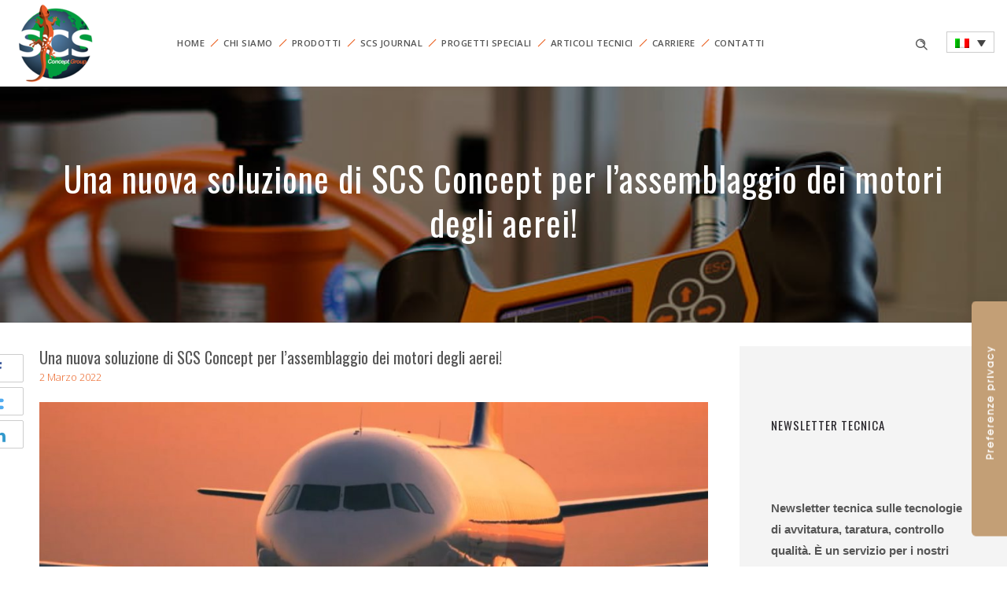

--- FILE ---
content_type: text/html; charset=UTF-8
request_url: https://www.scsconcept.com/it/soluzione-avvitatura-assemblaggio-dei-motori-degli-aerei/
body_size: 17776
content:
<!DOCTYPE html>
<!--[if lt IE 7]>      <html class="no-js ie lt-ie9 lt-ie8 lt-ie7" lang="it-IT"> <![endif]-->
<!--[if IE 7]>         <html class="no-js ie lt-ie9 lt-ie8" lang="it-IT"> <![endif]-->
<!--[if IE 8]>         <html class="no-js ie lt-ie9" lang="it-IT"> <![endif]-->
<!--[if gt IE 8]>      <html class="no-js ie lt-ie10" lang="it-IT"> <![endif]-->
<!--[if gt IE 9]><!--> <html class="no-ie" lang="it-IT"> <!--<![endif]-->
<head>
    <meta charset="utf-8">
    		<link rel="icon" type="image/png" href="https://www.scsconcept.com/wp-content/uploads/2019/04/16x16-scs-concept.png" />
				<link rel="apple-touch-icon" href="https://www.scsconcept.com/wp-content/uploads/2019/04/16x16-scs-concept.png">
				<link rel="apple-touch-icon" sizes="76x76" href="https://www.scsconcept.com/wp-content/uploads/2019/04/76x76-scs-concept.png">
				<link rel="apple-touch-icon" sizes="120x120" href="https://www.scsconcept.com/wp-content/uploads/2019/04/120x120-scs-concept.png">
				<link rel="apple-touch-icon" sizes="152x152" href="https://www.scsconcept.com/wp-content/uploads/2019/04/152x152-scs-concept-150x150-1.png">
	    <meta name="viewport" content="width=device-width, initial-scale=1.0" />
    <!--[if lte IE 9]>
        <script src="https://www.scsconcept.com/wp-content/themes/dfd-ronneby/assets/js/html5shiv.js"></script>
    <![endif]-->
    <!--[if lte IE 8]>
        <script src="https://www.scsconcept.com/wp-content/themes/dfd-ronneby/assets/js/excanvas.compiled.js"></script>
    <![endif]-->
    
	<link rel="alternate" type="application/rss+xml" title="SCS Concept Feed" href="https://www.scsconcept.com/it//feed/">
<meta name='robots' content='index, follow, max-image-preview:large, max-snippet:-1, max-video-preview:-1' />
<link rel="alternate" hreflang="en" href="https://www.scsconcept.com/new-solution-for-airplane-engine-assembly/" />
<link rel="alternate" hreflang="it" href="https://www.scsconcept.com/it/soluzione-avvitatura-assemblaggio-dei-motori-degli-aerei/" />
<link rel="alternate" hreflang="es" href="https://www.scsconcept.com/es/scs-concept-trae-una-nueva-solucion-para-el-montaje-de-motores-de-aviones/" />
<link rel="alternate" hreflang="x-default" href="https://www.scsconcept.com/new-solution-for-airplane-engine-assembly/" />

	<!-- This site is optimized with the Yoast SEO plugin v20.5 - https://yoast.com/wordpress/plugins/seo/ -->
	<title>Una nuova soluzione di SCS Concept per l&#039;assemblaggio dei motori degli aerei! - SCS Concept</title>
	<link rel="canonical" href="https://www.scsconcept.com/it/soluzione-avvitatura-assemblaggio-dei-motori-degli-aerei/" />
	<meta property="og:locale" content="it_IT" />
	<meta property="og:type" content="article" />
	<meta property="og:title" content="Una nuova soluzione di SCS Concept per l&#039;assemblaggio dei motori degli aerei! - SCS Concept" />
	<meta property="og:description" content="SCS Concept ha sviluppato un sistema personalizzato per assemblare i motori degli aerei. Questo sistema è dotato di un avvitatore ad alta coppia accoppiato con un sistema laser di precisione," />
	<meta property="og:url" content="https://www.scsconcept.com/it/soluzione-avvitatura-assemblaggio-dei-motori-degli-aerei/" />
	<meta property="og:site_name" content="SCS Concept" />
	<meta property="article:published_time" content="2022-03-02T12:58:56+00:00" />
	<meta property="article:modified_time" content="2022-03-03T08:47:28+00:00" />
	<meta property="og:image" content="https://www.scsconcept.com/wp-content/uploads/2022/03/SCS-Concept-brings-a-new-solution-for-Airplane-engine-assembly-2.jpg" />
	<meta property="og:image:width" content="1629" />
	<meta property="og:image:height" content="897" />
	<meta property="og:image:type" content="image/jpeg" />
	<meta name="author" content="Marco Grippa" />
	<meta name="twitter:card" content="summary_large_image" />
	<meta name="twitter:label1" content="Scritto da" />
	<meta name="twitter:data1" content="Marco Grippa" />
	<meta name="twitter:label2" content="Tempo di lettura stimato" />
	<meta name="twitter:data2" content="2 minuti" />
	<script type="application/ld+json" class="yoast-schema-graph">{"@context":"https://schema.org","@graph":[{"@type":"Article","@id":"https://www.scsconcept.com/it/soluzione-avvitatura-assemblaggio-dei-motori-degli-aerei/#article","isPartOf":{"@id":"https://www.scsconcept.com/it/soluzione-avvitatura-assemblaggio-dei-motori-degli-aerei/"},"author":{"name":"Marco Grippa","@id":"https://www.scsconcept.com/#/schema/person/3704371f0bf2f3f8744073f1109749a5"},"headline":"Una nuova soluzione di SCS Concept per l&#8217;assemblaggio dei motori degli aerei!","datePublished":"2022-03-02T12:58:56+00:00","dateModified":"2022-03-03T08:47:28+00:00","mainEntityOfPage":{"@id":"https://www.scsconcept.com/it/soluzione-avvitatura-assemblaggio-dei-motori-degli-aerei/"},"wordCount":184,"publisher":{"@id":"https://www.scsconcept.com/#organization"},"image":{"@id":"https://www.scsconcept.com/it/soluzione-avvitatura-assemblaggio-dei-motori-degli-aerei/#primaryimage"},"thumbnailUrl":"https://www.scsconcept.com/wp-content/uploads/2022/03/SCS-Concept-brings-a-new-solution-for-Airplane-engine-assembly-2.jpg","articleSection":["Progetti Speciali","SCS Journal"],"inLanguage":"it-IT"},{"@type":"WebPage","@id":"https://www.scsconcept.com/it/soluzione-avvitatura-assemblaggio-dei-motori-degli-aerei/","url":"https://www.scsconcept.com/it/soluzione-avvitatura-assemblaggio-dei-motori-degli-aerei/","name":"Una nuova soluzione di SCS Concept per l'assemblaggio dei motori degli aerei! - SCS Concept","isPartOf":{"@id":"https://www.scsconcept.com/#website"},"primaryImageOfPage":{"@id":"https://www.scsconcept.com/it/soluzione-avvitatura-assemblaggio-dei-motori-degli-aerei/#primaryimage"},"image":{"@id":"https://www.scsconcept.com/it/soluzione-avvitatura-assemblaggio-dei-motori-degli-aerei/#primaryimage"},"thumbnailUrl":"https://www.scsconcept.com/wp-content/uploads/2022/03/SCS-Concept-brings-a-new-solution-for-Airplane-engine-assembly-2.jpg","datePublished":"2022-03-02T12:58:56+00:00","dateModified":"2022-03-03T08:47:28+00:00","breadcrumb":{"@id":"https://www.scsconcept.com/it/soluzione-avvitatura-assemblaggio-dei-motori-degli-aerei/#breadcrumb"},"inLanguage":"it-IT","potentialAction":[{"@type":"ReadAction","target":["https://www.scsconcept.com/it/soluzione-avvitatura-assemblaggio-dei-motori-degli-aerei/"]}]},{"@type":"ImageObject","inLanguage":"it-IT","@id":"https://www.scsconcept.com/it/soluzione-avvitatura-assemblaggio-dei-motori-degli-aerei/#primaryimage","url":"https://www.scsconcept.com/wp-content/uploads/2022/03/SCS-Concept-brings-a-new-solution-for-Airplane-engine-assembly-2.jpg","contentUrl":"https://www.scsconcept.com/wp-content/uploads/2022/03/SCS-Concept-brings-a-new-solution-for-Airplane-engine-assembly-2.jpg","width":1629,"height":897,"caption":"SCS Concept brings a new solution for Airplane engine assembly (2)"},{"@type":"BreadcrumbList","@id":"https://www.scsconcept.com/it/soluzione-avvitatura-assemblaggio-dei-motori-degli-aerei/#breadcrumb","itemListElement":[{"@type":"ListItem","position":1,"name":"Home","item":"https://www.scsconcept.com/it/"},{"@type":"ListItem","position":2,"name":"Una nuova soluzione di SCS Concept per l&#8217;assemblaggio dei motori degli aerei!"}]},{"@type":"WebSite","@id":"https://www.scsconcept.com/#website","url":"https://www.scsconcept.com/","name":"SCS Concept","description":"Soluzioni Avanzate per il serraggio e controllo qualità","publisher":{"@id":"https://www.scsconcept.com/#organization"},"potentialAction":[{"@type":"SearchAction","target":{"@type":"EntryPoint","urlTemplate":"https://www.scsconcept.com/?s={search_term_string}"},"query-input":"required name=search_term_string"}],"inLanguage":"it-IT"},{"@type":"Organization","@id":"https://www.scsconcept.com/#organization","name":"SCS Concept","url":"https://www.scsconcept.com/","logo":{"@type":"ImageObject","inLanguage":"it-IT","@id":"https://www.scsconcept.com/#/schema/logo/image/","url":"https://www.scsconcept.com/wp-content/uploads/2018/01/scs-concept-group-200.png","contentUrl":"https://www.scsconcept.com/wp-content/uploads/2018/01/scs-concept-group-200.png","width":200,"height":200,"caption":"SCS Concept"},"image":{"@id":"https://www.scsconcept.com/#/schema/logo/image/"}},{"@type":"Person","@id":"https://www.scsconcept.com/#/schema/person/3704371f0bf2f3f8744073f1109749a5","name":"Marco Grippa"}]}</script>
	<!-- / Yoast SEO plugin. -->


<link rel='dns-prefetch' href='//cdn.iubenda.com' />
<link rel='dns-prefetch' href='//use.fontawesome.com' />
<link rel='dns-prefetch' href='//fonts.googleapis.com' />
<link rel='preconnect' href='https://fonts.gstatic.com' crossorigin />
<link rel="alternate" type="application/rss+xml" title="SCS Concept &raquo; Feed" href="https://www.scsconcept.com/it/feed/" />
<link rel="alternate" type="application/rss+xml" title="SCS Concept &raquo; Feed dei commenti" href="https://www.scsconcept.com/it/comments/feed/" />
<link rel="alternate" type="application/rss+xml" title="SCS Concept &raquo; Una nuova soluzione di SCS Concept per l&#8217;assemblaggio dei motori degli aerei! Feed dei commenti" href="https://www.scsconcept.com/it/soluzione-avvitatura-assemblaggio-dei-motori-degli-aerei/feed/" />
<script type="text/javascript">
window._wpemojiSettings = {"baseUrl":"https:\/\/s.w.org\/images\/core\/emoji\/14.0.0\/72x72\/","ext":".png","svgUrl":"https:\/\/s.w.org\/images\/core\/emoji\/14.0.0\/svg\/","svgExt":".svg","source":{"concatemoji":"https:\/\/www.scsconcept.com\/wp-includes\/js\/wp-emoji-release.min.js?ver=6.1.9"}};
/*! This file is auto-generated */
!function(e,a,t){var n,r,o,i=a.createElement("canvas"),p=i.getContext&&i.getContext("2d");function s(e,t){var a=String.fromCharCode,e=(p.clearRect(0,0,i.width,i.height),p.fillText(a.apply(this,e),0,0),i.toDataURL());return p.clearRect(0,0,i.width,i.height),p.fillText(a.apply(this,t),0,0),e===i.toDataURL()}function c(e){var t=a.createElement("script");t.src=e,t.defer=t.type="text/javascript",a.getElementsByTagName("head")[0].appendChild(t)}for(o=Array("flag","emoji"),t.supports={everything:!0,everythingExceptFlag:!0},r=0;r<o.length;r++)t.supports[o[r]]=function(e){if(p&&p.fillText)switch(p.textBaseline="top",p.font="600 32px Arial",e){case"flag":return s([127987,65039,8205,9895,65039],[127987,65039,8203,9895,65039])?!1:!s([55356,56826,55356,56819],[55356,56826,8203,55356,56819])&&!s([55356,57332,56128,56423,56128,56418,56128,56421,56128,56430,56128,56423,56128,56447],[55356,57332,8203,56128,56423,8203,56128,56418,8203,56128,56421,8203,56128,56430,8203,56128,56423,8203,56128,56447]);case"emoji":return!s([129777,127995,8205,129778,127999],[129777,127995,8203,129778,127999])}return!1}(o[r]),t.supports.everything=t.supports.everything&&t.supports[o[r]],"flag"!==o[r]&&(t.supports.everythingExceptFlag=t.supports.everythingExceptFlag&&t.supports[o[r]]);t.supports.everythingExceptFlag=t.supports.everythingExceptFlag&&!t.supports.flag,t.DOMReady=!1,t.readyCallback=function(){t.DOMReady=!0},t.supports.everything||(n=function(){t.readyCallback()},a.addEventListener?(a.addEventListener("DOMContentLoaded",n,!1),e.addEventListener("load",n,!1)):(e.attachEvent("onload",n),a.attachEvent("onreadystatechange",function(){"complete"===a.readyState&&t.readyCallback()})),(e=t.source||{}).concatemoji?c(e.concatemoji):e.wpemoji&&e.twemoji&&(c(e.twemoji),c(e.wpemoji)))}(window,document,window._wpemojiSettings);
</script>
<style type="text/css">
img.wp-smiley,
img.emoji {
	display: inline !important;
	border: none !important;
	box-shadow: none !important;
	height: 1em !important;
	width: 1em !important;
	margin: 0 0.07em !important;
	vertical-align: -0.1em !important;
	background: none !important;
	padding: 0 !important;
}
</style>
	<link rel="stylesheet" href="https://www.scsconcept.com/wp-content/themes/dfd-ronneby/assets/fonts/dfd_icon_set/dfd_icon_set.css?ver=6.1.9">
<link rel="stylesheet" href="https://www.scsconcept.com/wp-content/plugins/sitepress-multilingual-cms/templates/language-switchers/legacy-dropdown/style.min.css?ver=1">
<link rel="stylesheet" href="https://www.scsconcept.com/wp-content/themes/dfd-ronneby/assets/css/visual-composer.css">
<link rel="stylesheet" href="https://www.scsconcept.com/wp-content/themes/dfd-ronneby/assets/css/app.css">
<link rel="stylesheet" href="https://www.scsconcept.com/wp-content/themes/dfd-ronneby/assets/css/mobile-responsive.css">
<link rel="stylesheet" href="//www.scsconcept.com/wp-content/uploads/redux/options.css">
<link rel="stylesheet" href="https://www.scsconcept.com/wp-content/themes/dfd-ronneby_child/style.css">
<style id='main-style-inline-css' type='text/css'>
body {background-repeat: repeat !important;}
</style>
<link rel="stylesheet" href="https://www.scsconcept.com/wp-content/themes/dfd-ronneby/assets/css/site-preloader.css">
<link rel="stylesheet" href="https://www.scsconcept.com/wp-content/themes/dfd-ronneby/assets/css/styled-button.css">
<link rel="stylesheet" href="https://use.fontawesome.com/releases/v5.15.4/css/all.css?ver=2.0.3">
<link rel="stylesheet" href="https://use.fontawesome.com/releases/v5.15.4/css/v4-shims.css?ver=2.0.3">
<style id='bfa-font-awesome-v4-shim-inline-css' type='text/css'>

			@font-face {
				font-family: 'FontAwesome';
				src: url('https://use.fontawesome.com/releases/v5.15.4/webfonts/fa-brands-400.eot'),
				url('https://use.fontawesome.com/releases/v5.15.4/webfonts/fa-brands-400.eot?#iefix') format('embedded-opentype'),
				url('https://use.fontawesome.com/releases/v5.15.4/webfonts/fa-brands-400.woff2') format('woff2'),
				url('https://use.fontawesome.com/releases/v5.15.4/webfonts/fa-brands-400.woff') format('woff'),
				url('https://use.fontawesome.com/releases/v5.15.4/webfonts/fa-brands-400.ttf') format('truetype'),
				url('https://use.fontawesome.com/releases/v5.15.4/webfonts/fa-brands-400.svg#fontawesome') format('svg');
			}

			@font-face {
				font-family: 'FontAwesome';
				src: url('https://use.fontawesome.com/releases/v5.15.4/webfonts/fa-solid-900.eot'),
				url('https://use.fontawesome.com/releases/v5.15.4/webfonts/fa-solid-900.eot?#iefix') format('embedded-opentype'),
				url('https://use.fontawesome.com/releases/v5.15.4/webfonts/fa-solid-900.woff2') format('woff2'),
				url('https://use.fontawesome.com/releases/v5.15.4/webfonts/fa-solid-900.woff') format('woff'),
				url('https://use.fontawesome.com/releases/v5.15.4/webfonts/fa-solid-900.ttf') format('truetype'),
				url('https://use.fontawesome.com/releases/v5.15.4/webfonts/fa-solid-900.svg#fontawesome') format('svg');
			}

			@font-face {
				font-family: 'FontAwesome';
				src: url('https://use.fontawesome.com/releases/v5.15.4/webfonts/fa-regular-400.eot'),
				url('https://use.fontawesome.com/releases/v5.15.4/webfonts/fa-regular-400.eot?#iefix') format('embedded-opentype'),
				url('https://use.fontawesome.com/releases/v5.15.4/webfonts/fa-regular-400.woff2') format('woff2'),
				url('https://use.fontawesome.com/releases/v5.15.4/webfonts/fa-regular-400.woff') format('woff'),
				url('https://use.fontawesome.com/releases/v5.15.4/webfonts/fa-regular-400.ttf') format('truetype'),
				url('https://use.fontawesome.com/releases/v5.15.4/webfonts/fa-regular-400.svg#fontawesome') format('svg');
				unicode-range: U+F004-F005,U+F007,U+F017,U+F022,U+F024,U+F02E,U+F03E,U+F044,U+F057-F059,U+F06E,U+F070,U+F075,U+F07B-F07C,U+F080,U+F086,U+F089,U+F094,U+F09D,U+F0A0,U+F0A4-F0A7,U+F0C5,U+F0C7-F0C8,U+F0E0,U+F0EB,U+F0F3,U+F0F8,U+F0FE,U+F111,U+F118-F11A,U+F11C,U+F133,U+F144,U+F146,U+F14A,U+F14D-F14E,U+F150-F152,U+F15B-F15C,U+F164-F165,U+F185-F186,U+F191-F192,U+F1AD,U+F1C1-F1C9,U+F1CD,U+F1D8,U+F1E3,U+F1EA,U+F1F6,U+F1F9,U+F20A,U+F247-F249,U+F24D,U+F254-F25B,U+F25D,U+F267,U+F271-F274,U+F279,U+F28B,U+F28D,U+F2B5-F2B6,U+F2B9,U+F2BB,U+F2BD,U+F2C1-F2C2,U+F2D0,U+F2D2,U+F2DC,U+F2ED,U+F328,U+F358-F35B,U+F3A5,U+F3D1,U+F410,U+F4AD;
			}
		
</style>
<link rel="preload" as="style" href="https://fonts.googleapis.com/css?family=Open%20Sans:300,400,600,700,800,300italic,400italic,600italic,700italic,800italic%7COswald:200,300,400,500,600,700&#038;subset=latin&#038;display=swap&#038;ver=1656070309" /><link rel="stylesheet" href="https://fonts.googleapis.com/css?family=Open%20Sans:300,400,600,700,800,300italic,400italic,600italic,700italic,800italic%7COswald:200,300,400,500,600,700&#038;subset=latin&#038;display=swap&#038;ver=1656070309" media="print" onload="this.media='all'"><noscript><link rel="stylesheet" href="https://fonts.googleapis.com/css?family=Open%20Sans:300,400,600,700,800,300italic,400italic,600italic,700italic,800italic%7COswald:200,300,400,500,600,700&#038;subset=latin&#038;display=swap&#038;ver=1656070309" /></noscript><script type='text/javascript' src='https://www.scsconcept.com/wp-includes/js/jquery/jquery.min.js?ver=3.6.1' id='jquery-core-js'></script>
<script type='text/javascript' src='https://www.scsconcept.com/wp-includes/js/jquery/jquery-migrate.min.js?ver=3.3.2' id='jquery-migrate-js'></script>

<script  type="text/javascript" class=" _iub_cs_skip" type='text/javascript' id='iubenda-head-inline-scripts-0'>

var _iub = _iub || [];
_iub.csConfiguration = {"askConsentAtCookiePolicyUpdate":true,"countryDetection":true,"enableUspr":true,"floatingPreferencesButtonDisplay":"anchored-center-right","floatingPreferencesButtonIcon":false,"perPurposeConsent":true,"siteId":2709781,"whitelabel":false,"cookiePolicyId":99818707,"lang":"it","cookiePolicyUrl":"https://www.scsconcept.com/it/cookie-policy/","floatingPreferencesButtonCaption":true,"privacyPolicyUrl":"https://www.scsconcept.com/it/policy-privacy/","privacyPolicyNoticeAtCollectionUrl":"https://www.scsconcept.com/it/note-legali/", "banner":{ "acceptButtonDisplay":true,"closeButtonDisplay":false,"customizeButtonDisplay":true,"explicitWithdrawal":true,"fontSizeBody":"12px","listPurposes":true,"position":"float-bottom-center","rejectButtonDisplay":true,"showPurposesToggles":true,"content":"Noi e terze parti selezionate utilizziamo cookie o tecnologie simili per finalit&#224; tecniche e, con il tuo consenso, anche per &#8220;interazioni e funzionalit&#224; semplici&#8221;, &#8220;miglioramento dell'esperienza&#8221;, &#8220;misurazione&#8221; e &#8220;targeting e pubblicit&#224;&#8221; come specificato nella <a href=\"https://www.scsconcept.com/it/cookie-policy/\">cookie policy<\/a>. Il rifiuto del consenso pu&#242; rendere non disponibili le relative funzioni.\nPuoi liberamente prestare, rifiutare o revocare il tuo consenso, in qualsiasi momento.\nPer saperne di pi&#249; sulle categorie di informazioni personali raccolte e sulle finalit&#224; per le quali tali informazioni saranno utilizzate, si prega di fare riferimento alla nostra <a href=\"https://www.scsconcept.com/it/policy-privacy/\">privacy policy<\/a>." }};
</script>
<script  type="text/javascript" class=" _iub_cs_skip" type='text/javascript' src='//cdn.iubenda.com/cs/gpp/stub.js?ver=3.12.4' id='iubenda-head-scripts-0-js'></script>
<script  type="text/javascript" charset="UTF-8" async="" class=" _iub_cs_skip" type='text/javascript' src='//cdn.iubenda.com/cs/iubenda_cs.js?ver=3.12.4' id='iubenda-head-scripts-1-js'></script>
<script type='text/javascript' id='wpml-cookie-js-extra'>
/* <![CDATA[ */
var wpml_cookies = {"wp-wpml_current_language":{"value":"it","expires":1,"path":"\/"}};
var wpml_cookies = {"wp-wpml_current_language":{"value":"it","expires":1,"path":"\/"}};
/* ]]> */
</script>
<script type='text/javascript' src='https://www.scsconcept.com/wp-content/plugins/sitepress-multilingual-cms/res/js/cookies/language-cookie.js?ver=476000' id='wpml-cookie-js'></script>
<script type='text/javascript' src='https://www.scsconcept.com/wp-content/plugins/sitepress-multilingual-cms/templates/language-switchers/legacy-dropdown/script.min.js?ver=1' id='wpml-legacy-dropdown-0-js'></script>
<script type='text/javascript' src='https://www.scsconcept.com/wp-content/themes/dfd-ronneby/assets/js/jquery.queryloader2.min.js' id='dfd_queryloader2-js'></script>
<link rel="https://api.w.org/" href="https://www.scsconcept.com/it/wp-json/" /><link rel="alternate" type="application/json" href="https://www.scsconcept.com/it/wp-json/wp/v2/posts/25096" /><link rel="EditURI" type="application/rsd+xml" title="RSD" href="https://www.scsconcept.com/xmlrpc.php?rsd" />
<link rel="wlwmanifest" type="application/wlwmanifest+xml" href="https://www.scsconcept.com/wp-includes/wlwmanifest.xml" />
<meta name="generator" content="WordPress 6.1.9" />
<link rel='shortlink' href='https://www.scsconcept.com/it/?p=25096' />
<link rel="alternate" type="application/json+oembed" href="https://www.scsconcept.com/it/wp-json/oembed/1.0/embed?url=https%3A%2F%2Fwww.scsconcept.com%2Fit%2Fsoluzione-avvitatura-assemblaggio-dei-motori-degli-aerei%2F" />
<link rel="alternate" type="text/xml+oembed" href="https://www.scsconcept.com/it/wp-json/oembed/1.0/embed?url=https%3A%2F%2Fwww.scsconcept.com%2Fit%2Fsoluzione-avvitatura-assemblaggio-dei-motori-degli-aerei%2F&#038;format=xml" />
<meta name="generator" content="WPML ver:4.7.6 stt:60,1,4,3,27,43,2;" />
<!-- Google Tag Manager -->
<script>(function(w,d,s,l,i){w[l]=w[l]||[];w[l].push({'gtm.start':
new Date().getTime(),event:'gtm.js'});var f=d.getElementsByTagName(s)[0],
j=d.createElement(s),dl=l!='dataLayer'?'&l='+l:'';j.async=true;j.src=
'https://www.googletagmanager.com/gtm.js?id='+i+dl;f.parentNode.insertBefore(j,f);
})(window,document,'script','dataLayer','GTM-54T6G5C');</script>
<!-- End Google Tag Manager --><meta name="framework" content="Redux 4.3.1.1" /><meta property="og:image" content="https://www.scsconcept.com/wp-content/uploads/2022/03/SCS-Concept-brings-a-new-solution-for-Airplane-engine-assembly-2.jpg" /><meta property="og:image:width" content="1629" /><meta property="og:image:height" content="897" /><meta property="og:url" content="https://www.scsconcept.com/it/soluzione-avvitatura-assemblaggio-dei-motori-degli-aerei/" /><meta property="og:title" content="Una nuova soluzione di SCS Concept per l&#8217;assemblaggio dei motori degli aerei!" /><meta name="generator" content="Elementor 3.11.1; features: e_dom_optimization, e_optimized_assets_loading, e_optimized_css_loading, a11y_improvements, additional_custom_breakpoints; settings: css_print_method-external, google_font-enabled, font_display-auto">
<style type="text/css">.recentcomments a{display:inline !important;padding:0 !important;margin:0 !important;}</style><meta name="generator" content="Powered by WPBakery Page Builder - drag and drop page builder for WordPress."/>
<meta name="generator" content="Powered by Slider Revolution 6.6.7 - responsive, Mobile-Friendly Slider Plugin for WordPress with comfortable drag and drop interface." />
<script>function setREVStartSize(e){
			//window.requestAnimationFrame(function() {
				window.RSIW = window.RSIW===undefined ? window.innerWidth : window.RSIW;
				window.RSIH = window.RSIH===undefined ? window.innerHeight : window.RSIH;
				try {
					var pw = document.getElementById(e.c).parentNode.offsetWidth,
						newh;
					pw = pw===0 || isNaN(pw) || (e.l=="fullwidth" || e.layout=="fullwidth") ? window.RSIW : pw;
					e.tabw = e.tabw===undefined ? 0 : parseInt(e.tabw);
					e.thumbw = e.thumbw===undefined ? 0 : parseInt(e.thumbw);
					e.tabh = e.tabh===undefined ? 0 : parseInt(e.tabh);
					e.thumbh = e.thumbh===undefined ? 0 : parseInt(e.thumbh);
					e.tabhide = e.tabhide===undefined ? 0 : parseInt(e.tabhide);
					e.thumbhide = e.thumbhide===undefined ? 0 : parseInt(e.thumbhide);
					e.mh = e.mh===undefined || e.mh=="" || e.mh==="auto" ? 0 : parseInt(e.mh,0);
					if(e.layout==="fullscreen" || e.l==="fullscreen")
						newh = Math.max(e.mh,window.RSIH);
					else{
						e.gw = Array.isArray(e.gw) ? e.gw : [e.gw];
						for (var i in e.rl) if (e.gw[i]===undefined || e.gw[i]===0) e.gw[i] = e.gw[i-1];
						e.gh = e.el===undefined || e.el==="" || (Array.isArray(e.el) && e.el.length==0)? e.gh : e.el;
						e.gh = Array.isArray(e.gh) ? e.gh : [e.gh];
						for (var i in e.rl) if (e.gh[i]===undefined || e.gh[i]===0) e.gh[i] = e.gh[i-1];
											
						var nl = new Array(e.rl.length),
							ix = 0,
							sl;
						e.tabw = e.tabhide>=pw ? 0 : e.tabw;
						e.thumbw = e.thumbhide>=pw ? 0 : e.thumbw;
						e.tabh = e.tabhide>=pw ? 0 : e.tabh;
						e.thumbh = e.thumbhide>=pw ? 0 : e.thumbh;
						for (var i in e.rl) nl[i] = e.rl[i]<window.RSIW ? 0 : e.rl[i];
						sl = nl[0];
						for (var i in nl) if (sl>nl[i] && nl[i]>0) { sl = nl[i]; ix=i;}
						var m = pw>(e.gw[ix]+e.tabw+e.thumbw) ? 1 : (pw-(e.tabw+e.thumbw)) / (e.gw[ix]);
						newh =  (e.gh[ix] * m) + (e.tabh + e.thumbh);
					}
					var el = document.getElementById(e.c);
					if (el!==null && el) el.style.height = newh+"px";
					el = document.getElementById(e.c+"_wrapper");
					if (el!==null && el) {
						el.style.height = newh+"px";
						el.style.display = "block";
					}
				} catch(e){
					console.log("Failure at Presize of Slider:" + e)
				}
			//});
		  };</script>
<noscript><style> .wpb_animate_when_almost_visible { opacity: 1; }</style></noscript></head>
<body class="post-template-default single single-post postid-25096 single-format-standard dfd-page-title-soluzione-avvitatura-assemblaggio-dei-motori-degli-aerei dfd-smooth-scroll wpb-js-composer js-comp-ver-6.10.0 vc_responsive elementor-default elementor-kit-25436" data-directory="https://www.scsconcept.com/wp-content/themes/dfd-ronneby"  data-header-responsive-width="1150" data-lazy-load-offset="140%" data-share-pretty="Share" data-next-pretty="next" data-prev-pretty="prev">
					<script type="text/javascript">
				(function($) {
					$('head').append('<style type="text/css">#qLpercentage {font-family: texgyreadventorregular;font-size: 45px;text-transform: uppercase;line-height: 55px;letter-spacing: 2px;color: #ffffff;}</style>');
				})(jQuery);
				</script>
							<div id="qLoverlay">';
				<div id="qLbar_wrap" class="dfd_preloader_css_animation" style="background-position: center center;">
					<div id="dfd-preloader-animation" class="dfd-preloader-style-2"><span class="item-one"></span><span class="item-two"></span><span class="item-three"></span><span class="item-four"></span><span class="item-five"></span></div>				</div>
			</div>
					
				<div class="form-search-section" style="display: none;">
	<div class="row">
		<form role="search" method="get" id="searchform_6976856e650eb" class="form-search" action="https://www.scsconcept.com/it/">
	<i class="dfdicon-header-search-icon inside-search-icon"></i>
	<input type="text" value="" name="s" id="s_6976856e650e7" class="search-query" placeholder="Search on site..." aria-label="Search on site">
	<input type="submit" value="Search" class="btn">
	<i class="header-search-switcher close-search"></i>
	<input type='hidden' name='lang' value='it' /></form>	</div>
</div><div id="header-container" class="header-style-1 header-layout-boxed sticky-header-enabled simple logo-position-left menu-position-top  dfd-enable-mega-menu without-top-panel">
	<section id="header">
						<div class="header-wrap">
			<div class="row decorated">
				<div class="columns twelve header-main-panel">
					<div class="header-col-left">
													<div class="mobile-logo">
																		<div class="logo-for-panel">
		<div class="inline-block">
			<a href="https://www.scsconcept.com/it/">
				<img src="https://www.scsconcept.com/wp-content/uploads/2019/04/scs-concept-group-200-110x110.png" alt="SCS Concept" data-retina="https://www.scsconcept.com/wp-content/uploads/2019/04/scs-concept-group-200.png" data-retina_w="200" data-retina_h="200" style="height: 110px;" />
			</a>
		</div>
	</div>
															</div>
																				<div class="logo-for-panel">
		<div class="inline-block">
			<a href="https://www.scsconcept.com/it/">
				<img src="https://www.scsconcept.com/wp-content/uploads/2019/04/scs-concept-group-200-110x110.png" alt="SCS Concept" data-retina="https://www.scsconcept.com/wp-content/uploads/2019/04/scs-concept-group-200.png" data-retina_w="200" data-retina_h="200" style="height: 110px;" />
			</a>
		</div>
	</div>
																	</div>
					<div class="header-col-right text-center clearfix">
															<div class="header-icons-wrapper">
									<div class="dl-menuwrapper">
	<a href="#sidr" class="dl-trigger icon-mobile-menu dfd-vertical-aligned" id="mobile-menu" aria-label="Open mobile menu">
		<span class="icon-wrap dfd-middle-line"></span>
		<span class="icon-wrap dfd-top-line"></span>
		<span class="icon-wrap dfd-bottom-line"></span>
	</a>
</div>																		
<div
	 class="wpml-ls-statics-shortcode_actions wpml-ls wpml-ls-legacy-dropdown js-wpml-ls-legacy-dropdown">
	<ul>

		<li tabindex="0" class="wpml-ls-slot-shortcode_actions wpml-ls-item wpml-ls-item-it wpml-ls-current-language wpml-ls-item-legacy-dropdown">
			<a href="#" class="js-wpml-ls-item-toggle wpml-ls-item-toggle">
                                                    <img
            class="wpml-ls-flag"
            src="https://www.scsconcept.com/wp-content/plugins/sitepress-multilingual-cms/res/flags/it.png"
            alt="Italiano"
            width=18
            height=12
    /></a>

			<ul class="wpml-ls-sub-menu">
				
					<li class="wpml-ls-slot-shortcode_actions wpml-ls-item wpml-ls-item-en wpml-ls-first-item">
						<a href="https://www.scsconcept.com/new-solution-for-airplane-engine-assembly/" class="wpml-ls-link">
                                                                <img
            class="wpml-ls-flag"
            src="https://www.scsconcept.com/wp-content/plugins/sitepress-multilingual-cms/res/flags/en.png"
            alt="Inglese"
            width=18
            height=12
    /></a>
					</li>

				
					<li class="wpml-ls-slot-shortcode_actions wpml-ls-item wpml-ls-item-es wpml-ls-last-item">
						<a href="https://www.scsconcept.com/es/scs-concept-trae-una-nueva-solucion-para-el-montaje-de-motores-de-aviones/" class="wpml-ls-link">
                                                                <img
            class="wpml-ls-flag"
            src="https://www.scsconcept.com/wp-content/plugins/sitepress-multilingual-cms/res/flags/es.png"
            alt="Spagnolo"
            width=18
            height=12
    /></a>
					</li>

							</ul>

		</li>

	</ul>
</div>
										<div class="form-search-wrap">
		<a href="#" class="header-search-switcher dfd-icon-zoom" aria-label="Header search"></a>
	</div>
																	</div>
																			</div>
					<div class="header-col-fluid">
												<nav class="mega-menu clearfix  dfd-disable-menu-line-animated text-right" id="main_mega_menu">
	<ul id="menu-navigation" class="nav-menu menu-primary-navigation menu-clonable-for-mobiles"><li id="nav-menu-item-258-6976856ead649" class="mega-menu-item nav-item menu-item-depth-0 "><a href="https://www.scsconcept.com/it/" class="menu-link main-menu-link item-title">Home</a></li>
<li id="nav-menu-item-257-6976856ead7cb" class="mega-menu-item nav-item menu-item-depth-0 "><a href="https://www.scsconcept.com/it/chi-siamo/" class="menu-link main-menu-link item-title">Chi Siamo</a></li>
<li id="nav-menu-item-261-6976856ead952" class="mega-menu-item nav-item menu-item-depth-0 has-submenu "><a href="https://www.scsconcept.com/it/chiavi-dinamometriche-trasduttori-coppia-angolo-banchi-test/" class="menu-link main-menu-link item-title">Prodotti</a>
<div class="sub-nav"><ul class="menu-depth-1 sub-menu sub-nav-group"  >
	<li id="nav-menu-item-5090-6976856eadaed" class="mega-menu-item sub-nav-item menu-item-depth-1 has-submenu "><a href="https://www.scsconcept.com/it/chiavi-dinamometriche-elettroniche/" class="menu-link sub-menu-link">Chiavi dinamometriche elettroniche</a>
	<ul class="menu-depth-2 sub-sub-menu"  >
		<li id="nav-menu-item-23165-6976856eadc6a" class="mega-menu-item sub-nav-item menu-item-depth-2 "><a href="https://www.scsconcept.com/it/freedom4-chiave-dinamometrica-digitale-coppia-angolo/" class="menu-link sub-menu-link">Freedom<sup>4</sup></a></li>
		<li id="nav-menu-item-5602-6976856eadde6" class="mega-menu-item sub-nav-item menu-item-depth-2 "><a href="https://www.scsconcept.com/it/chiave-dinamometrica-elettronica-coppia-angolo-freedom3/" class="menu-link sub-menu-link">Freedom<sup>3</sup></a></li>
		<li id="nav-menu-item-23166-6976856eadf80" class="mega-menu-item sub-nav-item menu-item-depth-2 "><a href="https://www.scsconcept.com/it/cls-chiave-a-scatto-dinamometrica-coppia-angolo/" class="menu-link sub-menu-link">CL-CLS</a></li>
		<li id="nav-menu-item-5631-6976856eae0db" class="mega-menu-item sub-nav-item menu-item-depth-2 "><a href="https://www.scsconcept.com/it/sistemi-a-pannello-per-produzione/" class="menu-link sub-menu-link">EWW<sup>3</sup> + FWEPL TA</a></li>
	</ul>
</li>
	<li id="nav-menu-item-5110-6976856eae285" class="mega-menu-item sub-nav-item menu-item-depth-1 has-submenu "><a href="https://www.scsconcept.com/it/banchi-di-controllo-avvitatori-chiavi-dinamometriche/" class="menu-link sub-menu-link">Banchi di controllo</a>
	<ul class="menu-depth-2 sub-sub-menu"  >
		<li id="nav-menu-item-5956-6976856eae343" class="mega-menu-item sub-nav-item menu-item-depth-2 "><a href="https://www.scsconcept.com/it/fty-test-avvitatori-simulatore-dinamico-di-giunto/" class="menu-link sub-menu-link">FTY – Banco di collaudo avvitatori e chiavi dinamometriche</a></li>
		<li id="nav-menu-item-5955-6976856eae48a" class="mega-menu-item sub-nav-item menu-item-depth-2 "><a href="https://www.scsconcept.com/it/msb-banco-test-avvitatori-chiavi-dinamometriche-con-trasduttori-statici/" class="menu-link sub-menu-link">MSB – Banco con trasduttori statici</a></li>
		<li id="nav-menu-item-5954-6976856eae5e3" class="mega-menu-item sub-nav-item menu-item-depth-2 "><a href="https://www.scsconcept.com/it/microbench-banco-con-trasduttori-statici-in-formato-ridotto/" class="menu-link sub-menu-link">Microbench – Banco con trasduttori statici in formato ridotto</a></li>
		<li id="nav-menu-item-5953-6976856eae68c" class="mega-menu-item sub-nav-item menu-item-depth-2 "><a href="https://www.scsconcept.com/it/awt-test-automatico-di-chiavi-dinamometriche/" class="menu-link sub-menu-link">AWT – Test automatico di chiavi dinamometriche</a></li>
		<li id="nav-menu-item-5952-6976856eae7e7" class="mega-menu-item sub-nav-item menu-item-depth-2 "><a href="https://www.scsconcept.com/it/fta-banco-test-coppia-angolo-chiavi-dinamometriche/" class="menu-link sub-menu-link">FTA – banco test coppia angolo chiavi dinamometriche</a></li>
		<li id="nav-menu-item-23371-6976856eae91e" class="mega-menu-item sub-nav-item menu-item-depth-2 "><a href="https://www.scsconcept.com/it/fts-banco-collaudo-avvitatori-chiavi-dinamometriche-automatico/" class="menu-link sub-menu-link">FTS &#8211; Ibrido</a></li>
		<li id="nav-menu-item-5951-6976856eaea68" class="mega-menu-item sub-nav-item menu-item-depth-2 "><a href="https://www.scsconcept.com/it/freedom-multi-station-stazione-assemblaggio-rilavorazione-assistita/" class="menu-link sub-menu-link">Freedom Multi Station – Stazione assemblaggio/rilavorazione assistita</a></li>
	</ul>
</li>
	<li id="nav-menu-item-5109-6976856eaebd8" class="mega-menu-item sub-nav-item menu-item-depth-1 has-submenu "><a href="https://www.scsconcept.com/it/strumenti-acquisizione-coppia-angolo/" class="menu-link sub-menu-link">Acquisizione Dati</a>
	<ul class="menu-depth-2 sub-sub-menu"  >
		<li id="nav-menu-item-5681-6976856eaed21" class="mega-menu-item sub-nav-item menu-item-depth-2 "><a href="https://www.scsconcept.com/it/datatouch3-strumento-acquisizione-coppia-angolo/" class="menu-link sub-menu-link">DataTouch<sup>3</sup></a></li>
		<li id="nav-menu-item-5680-6976856eaee3f" class="mega-menu-item sub-nav-item menu-item-depth-2 "><a href="https://www.scsconcept.com/it/easytouch-strumento-acquisizione-coppia-angolo/" class="menu-link sub-menu-link">EasyTouch</a></li>
		<li id="nav-menu-item-5679-6976856eaeefe" class="mega-menu-item sub-nav-item menu-item-depth-2 "><a href="https://www.scsconcept.com/it/mtc-p-strumento-di-acquisizione-coppia-angolo-multicanale/" class="menu-link sub-menu-link">MTC-P Multicanale</a></li>
	</ul>
</li>
	<li id="nav-menu-item-23372-6976856eaefa4" class="mega-menu-item sub-nav-item menu-item-depth-1 "><a href="https://www.scsconcept.com/it/fim-evo-integratore-multi-marca-industria4-0/" class="menu-link sub-menu-link">Integratori Universali per Produzione</a></li>
	<li id="nav-menu-item-5762-6976856eaf074" class="mega-menu-item sub-nav-item menu-item-depth-1 has-submenu "><a href="https://www.scsconcept.com/it/trasduttori-coppia-angolo-simulatori-giunto/" class="menu-link sub-menu-link">Trasduttori e Simulatori di giunto</a>
	<ul class="menu-depth-2 sub-sub-menu"  >
		<li id="nav-menu-item-5761-6976856eaf14c" class="mega-menu-item sub-nav-item menu-item-depth-2 "><a href="https://www.scsconcept.com/it/trasduttori-coppia-angolo-rotanti/" class="menu-link sub-menu-link">Trasduttori Rotanti Coppia Angolo</a></li>
		<li id="nav-menu-item-5760-6976856eaf214" class="mega-menu-item sub-nav-item menu-item-depth-2 "><a href="https://www.scsconcept.com/it/trasduttori-di-coppia/" class="menu-link sub-menu-link">Trasduttori Statici Coppia Angolo</a></li>
		<li id="nav-menu-item-5769-6976856eaf2b4" class="mega-menu-item sub-nav-item menu-item-depth-2 "><a href="https://www.scsconcept.com/it/fwe-chiave-dinamometrica-elettronica/" class="menu-link sub-menu-link">FWE – FWE TA</a></li>
		<li id="nav-menu-item-5759-6976856eaf381" class="mega-menu-item sub-nav-item menu-item-depth-2 "><a href="https://www.scsconcept.com/it/tester-rivettatrici/" class="menu-link sub-menu-link">RGT Tester per Rivettatrici</a></li>
		<li id="nav-menu-item-17977-6976856eaf44a" class="mega-menu-item sub-nav-item menu-item-depth-2 "><a href="https://www.scsconcept.com/it/fse-giravite-dinamometrico/" class="menu-link sub-menu-link">FSE – Giravite dinamometrico</a></li>
		<li id="nav-menu-item-5758-6976856eaf4e2" class="mega-menu-item sub-nav-item menu-item-depth-2 "><a href="https://www.scsconcept.com/it/simulatori-di-giunto-per-collaudo-avvitatori-scs-concept/" class="menu-link sub-menu-link">Simulatori di Giunto per Collaudo Avvitatori</a></li>
		<li id="nav-menu-item-5757-6976856eaf5af" class="mega-menu-item sub-nav-item menu-item-depth-2 "><a href="https://www.scsconcept.com/it/coppie-elevate/" class="menu-link sub-menu-link">Coppie Elevate</a></li>
	</ul>
</li>
	<li id="nav-menu-item-18105-6976856eaf6cd" class="mega-menu-item sub-nav-item menu-item-depth-1 "><a href="https://www.scsconcept.com/it/fps-freedom-positioning-system/" class="menu-link sub-menu-link">Rilevamento posizione</a></li>
	<li id="nav-menu-item-5857-6976856eaf82b" class="mega-menu-item sub-nav-item menu-item-depth-1 "><a href="https://www.scsconcept.com/it/accessori-chiavi-dinamometriche/" class="menu-link sub-menu-link">Accessori Chiavi Dinamometriche</a></li>
	<li id="nav-menu-item-5107-6976856eaf981" class="mega-menu-item sub-nav-item menu-item-depth-1 has-submenu "><a href="https://www.scsconcept.com/it/software-controllo-qualita-e-assemblaggio-produzione/" class="menu-link sub-menu-link">Soluzioni software per produzione e controllo qualità</a>
	<ul class="menu-depth-2 sub-sub-menu"  >
		<li id="nav-menu-item-27424-6976856eafa9d" class="mega-menu-item sub-nav-item menu-item-depth-2 "><a href="https://www.scsconcept.com/it/syner-piattaforma-software-per-controllo-qualita-e-gestione-produzione-su-linee-di-produzione/" class="menu-link sub-menu-link">Syner &#8211; Piattaforma software globale per linee di produzione</a></li>
		<li id="nav-menu-item-5980-6976856eafb87" class="mega-menu-item sub-nav-item menu-item-depth-2 "><a href="https://www.scsconcept.com/it/vpg-plus-software-gestione-assemblaggio-rilavorazione/" class="menu-link sub-menu-link">VPG plus – Software gestione assemblaggio e rilavorazione</a></li>
		<li id="nav-menu-item-5981-6976856eafc4d" class="mega-menu-item sub-nav-item menu-item-depth-2 "><a href="https://www.scsconcept.com/it/sqnet-software-gestione-qualita-linea-produzione/" class="menu-link sub-menu-link">SQnet plus – Software gestione qualità linea produzione</a></li>
		<li id="nav-menu-item-11442-6976856eafcb9" class="mega-menu-item sub-nav-item menu-item-depth-2 "><a href="https://www.scsconcept.com/it/data-pro-software-acquisizione-coppia-angolo/" class="menu-link sub-menu-link">Data.Pro – Software di acquisizione coppia/angolo</a></li>
		<li id="nav-menu-item-17978-6976856eafd06" class="mega-menu-item sub-nav-item menu-item-depth-2 "><a href="https://www.scsconcept.com/it/scs-explorer-programmazione-e-download-dati-da-strumenti-scs/" class="menu-link sub-menu-link">SCS Explorer – Programmazione e download dati da strumenti SCS</a></li>
	</ul>
</li>
	<li id="nav-menu-item-5106-6976856eafd4c" class="mega-menu-item sub-nav-item menu-item-depth-1 "><a href="https://www.scsconcept.com/it/laboratorio-mobile-taratura-coppia-angolo-iso-17025/" class="menu-link sub-menu-link">Laboratorio taratura coppia angolo ISO 17025</a></li>
</ul></div>
</li>
<li id="nav-menu-item-4787-6976856eafd85" class="mega-menu-item nav-item menu-item-depth-0 "><a href="https://www.scsconcept.com/it/scs-journal/" class="menu-link main-menu-link item-title">SCS Journal</a></li>
<li id="nav-menu-item-4788-6976856eafdbc" class="mega-menu-item nav-item menu-item-depth-0 "><a href="https://www.scsconcept.com/it/progetti-speciali/" class="menu-link main-menu-link item-title">Progetti Speciali</a></li>
<li id="nav-menu-item-4803-6976856eafe17" class="mega-menu-item nav-item menu-item-depth-0 has-submenu "><a href="https://www.scsconcept.com/it/articoli-tecnici/" class="menu-link main-menu-link item-title">Articoli Tecnici</a>
<div class="sub-nav"><ul class="menu-depth-1 sub-menu sub-nav-group"  >
	<li id="nav-menu-item-15200-6976856eafe54" class="mega-menu-item sub-nav-item menu-item-depth-1 "><a href="https://www.scsconcept.com/it/serraggio-controllo-qualita/" class="menu-link sub-menu-link">Serraggio e Controllo Qualità</a></li>
	<li id="nav-menu-item-24355-6976856eafe89" class="mega-menu-item sub-nav-item menu-item-depth-1 "><a href="https://www.scsconcept.com/it/./taratura/" class="menu-link sub-menu-link">Taratura</a></li>
</ul></div>
</li>
<li id="nav-menu-item-5005-6976856eafed5" class="mega-menu-item nav-item menu-item-depth-0 "><a href="https://www.scsconcept.com/it/offerte-di-lavoro/" class="menu-link main-menu-link item-title">Carriere</a></li>
<li id="nav-menu-item-25964-6976856eaff14" class="mega-menu-item nav-item menu-item-depth-0 "><a href="https://www.scsconcept.com/it/contatti/" class="menu-link main-menu-link item-title">Contatti</a></li>
</ul>	<i class="carousel-nav prev dfd-icon-left_2"></i>
	<i class="carousel-nav next dfd-icon-right_2"></i>
</nav>
					</div>
				</div>
			</div>
		</div>
			</section>
	</div>			<div id="main-wrap" class="">
				<div id="change_wrap_div"><div id="stuning-header">
	<div class="dfd-stuning-header-bg-container" style=" background-color: #ffffff; background-image: url(https://www.scsconcept.com/wp-content/uploads/2018/01/acquisizione-dati.jpg);background-size: cover;background-attachment: fixed;background-position: center;">
			</div>
	<div class="stuning-header-inner">
		<div class="row">
			<div class="twelve columns">
				<div class="page-title-inner  page-title-inner-bgcheck text-center" >
					<div class="page-title-inner-wrap">
													<div class="dfd-news-categories">
										<span class="byline category">
			<a href="https://www.scsconcept.com/it/./progetti-speciali/" class="fn" >
				<span class="cat-name">Progetti Speciali</span>
			</a>
		</span>
									</div>
																			<h1 class="page-title">
								Una nuova soluzione di SCS Concept per l&#8217;assemblaggio dei motori degli aerei!							</h1>
																													</div>
														</div>
			</div>
		</div>
	</div>
</div>


<section id="layout" class="single-post dfd-equal-height-children">
	<div class="single-post dfd-single-layout- row dfd-single-style-advanced">

		<div class="blog-section sidebar-right"><section id="main-content" role="main" class="nine dfd-eq-height columns">
<div class="dfd-single-share-fixed" data-directory="https://www.scsconcept.com/wp-content/themes/dfd-ronneby">
	<ul class="rrssb-buttons">
		<li class="rrssb-facebook entry-share-link-facebook">
			<!--  Replace with your URL. For best results, make sure you page has the proper FB Open Graph tags in header: -->
			<a href="https://www.facebook.com/sharer/sharer.php?u=https://www.scsconcept.com/it/soluzione-avvitatura-assemblaggio-dei-motori-degli-aerei/" class="popup entry-share-link-facebook">
				<i class="soc_icon-facebook"></i>
			</a>
		</li>
		<li class="rrssb-twitter entry-share-link-twitter">
			<!-- Replace href with your Meta and URL information  -->
			<a href="https://twitter.com/intent/tweet?text=https://www.scsconcept.com/it/soluzione-avvitatura-assemblaggio-dei-motori-degli-aerei/" class="popup entry-share-link-twitter">
				<i class="soc_icon-twitter-2"></i>
			</a>
		</li>
		<li class="rrssb-linkedin entry-share-link-linkedin">
			<!-- Replace href with your meta and URL information -->
			<a href="http://www.linkedin.com/shareArticle?mini=true&amp;url=https://www.scsconcept.com/it/soluzione-avvitatura-assemblaggio-dei-motori-degli-aerei/" class="popup entry-share-link-linkedin">
				<i class="soc_icon-linkedin"></i>
			</a>
		</li>
	</ul>
</div>
<article class="post-25096 post type-post status-publish format-standard has-post-thumbnail hentry category-progetti-speciali category-scs-journal">
	<div class="dfd-single-post-heading">
					<div class="dfd-news-categories">
						<span class="byline category">
			<a href="https://www.scsconcept.com/it/./progetti-speciali/" class="fn" >
				<span class="cat-name">Progetti Speciali</span>
			</a>
		</span>
					</div>
			<div class="dfd-blog-title">Una nuova soluzione di SCS Concept per l&#8217;assemblaggio dei motori degli aerei!</div>
							<div class="entry-meta meta-bottom">
	<span class="entry-date">2 Marzo 2022</span>	<span class="before-author">by</span>
	<span class="byline author vcard">
	<a href="https://www.scsconcept.com/it/author/scs/" rel="author" class="fn">
		Marco Grippa	</a>
</span>	<span class="before-category">in</span>
		<span class="byline category">
		<a href="https://www.scsconcept.com/it/./progetti-speciali/" class="fn">
			<span class="cat-name">Progetti Speciali</span>
		</a>
	</span>
	</div>			</div>
	<div class="entry-content">

		<p><img  title="Una nuova soluzione di SCS Concept per l&#039;assemblaggio dei motori degli aerei!" decoding="async" class=" wp-image-25054 aligncenter" src="https://www.scsconcept.com/wp-content/uploads/2022/03/SCS-Concept-brings-a-new-solution-for-Airplane-engine-assembly-2-1024x564.jpg"  alt="Una nuova soluzione di SCS Concept per l&#039;assemblaggio dei motori degli aerei!"  width="888" height="489" srcset="https://www.scsconcept.com/wp-content/uploads/2022/03/SCS-Concept-brings-a-new-solution-for-Airplane-engine-assembly-2-1024x564.jpg 1024w, https://www.scsconcept.com/wp-content/uploads/2022/03/SCS-Concept-brings-a-new-solution-for-Airplane-engine-assembly-2-300x165.jpg 300w, https://www.scsconcept.com/wp-content/uploads/2022/03/SCS-Concept-brings-a-new-solution-for-Airplane-engine-assembly-2-768x423.jpg 768w, https://www.scsconcept.com/wp-content/uploads/2022/03/SCS-Concept-brings-a-new-solution-for-Airplane-engine-assembly-2-1536x846.jpg 1536w, https://www.scsconcept.com/wp-content/uploads/2022/03/SCS-Concept-brings-a-new-solution-for-Airplane-engine-assembly-2.jpg 1629w" sizes="(max-width: 888px) 100vw, 888px" /></p>
<p>SCS Concept ha sviluppato un sistema personalizzato per assemblare i motori degli aerei.</p>
<p>Questo sistema è dotato di un avvitatore ad alta coppia accoppiato con un sistema laser di precisione, per serrare alla coppia come primo passaggio e quindi come secondo e ultimo passaggio per eseguire l&#8217;allineamento tra il dado e l&#8217;albero principale del motore dell&#8217;aereo.</p>
<p>Questo progetto speciale ha richiesto una forte collaborazione con il produttore del velivolo, per analizzare il processo di assemblaggio e sviluppare un sistema complesso che garantisce la qualità necessaria nel processo di produzione.</p>
<p><img  title="Una nuova soluzione di SCS Concept per l&#039;assemblaggio dei motori degli aerei!" decoding="async" loading="lazy" class="wp-image-25062 aligncenter" src="https://www.scsconcept.com/wp-content/uploads/2022/03/SCS-Concept-brings-a-new-solution-for-Airplane-engine-assembly-4.jpg"  alt="Una nuova soluzione di SCS Concept per l&#039;assemblaggio dei motori degli aerei!"  width="492" height="492" srcset="https://www.scsconcept.com/wp-content/uploads/2022/03/SCS-Concept-brings-a-new-solution-for-Airplane-engine-assembly-4.jpg 677w, https://www.scsconcept.com/wp-content/uploads/2022/03/SCS-Concept-brings-a-new-solution-for-Airplane-engine-assembly-4-300x300.jpg 300w, https://www.scsconcept.com/wp-content/uploads/2022/03/SCS-Concept-brings-a-new-solution-for-Airplane-engine-assembly-4-150x150.jpg 150w" sizes="(max-width: 492px) 100vw, 492px" /></p>
<p><img  title="Una nuova soluzione di SCS Concept per l&#039;assemblaggio dei motori degli aerei!" decoding="async" loading="lazy" class=" wp-image-25102 aligncenter" src="https://www.scsconcept.com/wp-content/uploads/2022/03/SCS-Concept-brings-a-new-solution-for-Airplane-engine-assembly-5-1024x663.jpg"  alt="Una nuova soluzione di SCS Concept per l&#039;assemblaggio dei motori degli aerei!"  width="806" height="522" srcset="https://www.scsconcept.com/wp-content/uploads/2022/03/SCS-Concept-brings-a-new-solution-for-Airplane-engine-assembly-5-1024x663.jpg 1024w, https://www.scsconcept.com/wp-content/uploads/2022/03/SCS-Concept-brings-a-new-solution-for-Airplane-engine-assembly-5-300x194.jpg 300w, https://www.scsconcept.com/wp-content/uploads/2022/03/SCS-Concept-brings-a-new-solution-for-Airplane-engine-assembly-5-768x497.jpg 768w, https://www.scsconcept.com/wp-content/uploads/2022/03/SCS-Concept-brings-a-new-solution-for-Airplane-engine-assembly-5.jpg 1057w" sizes="(max-width: 806px) 100vw, 806px" />Caratteristiche tecniche principali:</p>
<ul>
<li>Serraggio fino a 12 000 N·m</li>
<li>Monitoraggio dell&#8217;angolo durante il serraggio</li>
<li>Allineamento laser tra albero e dado mediante avvitatore elettrico con velocità finale di 0,1 giri/minuto</li>
<li>Ciclo produttivo ridotto, fino a 5 volte più veloce di un processo di assemblaggio tradizionale</li>
<li>Più sicuro del metodo di assemblaggio tradizionale con condizioni di lavoro migliori per l&#8217;operatore</li>
<li>Guida operatore passo-passo e interfaccia in tempo reale con il software VPG+ (procedure visuali)</li>
</ul>
<p><img  title="Una nuova soluzione di SCS Concept per l&#039;assemblaggio dei motori degli aerei!" decoding="async" loading="lazy" class="wp-image-25086 aligncenter" src="https://www.scsconcept.com/wp-content/uploads/2022/03/SCS-Concept-brings-a-new-solution-for-Airplane-engine-assembly-3-1.jpg"  alt="Una nuova soluzione di SCS Concept per l&#039;assemblaggio dei motori degli aerei!"  width="239" height="211" srcset="https://www.scsconcept.com/wp-content/uploads/2022/03/SCS-Concept-brings-a-new-solution-for-Airplane-engine-assembly-3-1.jpg 643w, https://www.scsconcept.com/wp-content/uploads/2022/03/SCS-Concept-brings-a-new-solution-for-Airplane-engine-assembly-3-1-300x265.jpg 300w" sizes="(max-width: 239px) 100vw, 239px" /></p>
<ul>
<li>Tracciabilità completa dei dati tramite software VPG+</li>
<li>Precisione della coppia di serraggio 2,5%</li>
</ul>
<p>&nbsp;</p>
<p>&nbsp;</p>
<p><img  title="Una nuova soluzione di SCS Concept per l&#039;assemblaggio dei motori degli aerei!" decoding="async" loading="lazy" class="wp-image-25078 aligncenter" src="https://www.scsconcept.com/wp-content/uploads/2022/03/SCS-Concept-brings-a-new-solution-for-Airplane-engine-assembly-1-1024x692.jpg"  alt="Una nuova soluzione di SCS Concept per l&#039;assemblaggio dei motori degli aerei!"  width="604" height="408" srcset="https://www.scsconcept.com/wp-content/uploads/2022/03/SCS-Concept-brings-a-new-solution-for-Airplane-engine-assembly-1-1024x692.jpg 1024w, https://www.scsconcept.com/wp-content/uploads/2022/03/SCS-Concept-brings-a-new-solution-for-Airplane-engine-assembly-1-300x203.jpg 300w, https://www.scsconcept.com/wp-content/uploads/2022/03/SCS-Concept-brings-a-new-solution-for-Airplane-engine-assembly-1-768x519.jpg 768w, https://www.scsconcept.com/wp-content/uploads/2022/03/SCS-Concept-brings-a-new-solution-for-Airplane-engine-assembly-1.jpg 1189w" sizes="(max-width: 604px) 100vw, 604px" /></p>
<div style="position:absolute; top:0; left:-9999px;"><a href="https://www.thewpclub.net">Download WordPress Themes</a></div><div style="position:absolute; top:0; left:-9999px;"><a href="https://www.themeslide.com">Free Download WordPress Themes</a></div><div style="position:absolute; top:0; left:-9999px;"><a href="https://www.script-stack.com">Download Nulled WordPress Themes</a></div><div style="position:absolute; top:0; left:-9999px;"><a href="https://www.thememazing.com">Download WordPress Themes</a></div><div style="position:absolute; top:0; left:-9999px;"><a href="https://www.onlinefreecourse.net">free online course</a></div><div style="position:absolute; top:0; left:-9999px;"><a href="https://www.frendx.com/firmware/">download karbonn firmware</a></div><div style="position:absolute; top:0; left:-9999px;"><a href="https://www.themebanks.com">Download WordPress Themes</a></div><div style="position:absolute; top:0; left:-9999px;"><a href="https://downloadtutorials.net">free download udemy course</a></div>
	</div>
	
</article>




<div class="about-author">
	<figure class="author-photo">
			</figure>
	<div class="author-content">
		<div class="author-top-inner">
			<div class="box-name">Marco Grippa</div>
				<div class="widget soc-icons dfd-soc-icons-hover-style-26"></div>		</div>
		<div class="author-description">
			<p></p>

		</div>
	</div>
</div>

	
	 </section><aside class="three columns dfd-eq-height" id="right-sidebar">

    <section id="custom_html-5" class="widget_text widget widget_custom_html"><h3 class="widget-title">Newsletter Tecnica</h3><div class="textwidget custom-html-widget"><style>
    form.fi-nl-sub-form label { display:block;}
    form.fi-nl-sub-form label > span {
      display: inline-block;
      width:220px;
    }
    form.fi-nl-sub-form input[type=submit] {
      margin-top:10px
    }
  </style>

<form onsubmit="checkConsent()" action="/newsletter/newslregistration.php" method="POST" class="fi-nl-sub-form">
                               <label><br><br><font face='arial'><b>Newsletter tecnica sulle tecnologie di avvitatura, taratura, controllo qualità. È un servizio per i nostri partner, non una comunicazione promozionale/pubblicitaria</b></font></label><br>
    <label for="fi-name"><span><font face='arial'>Nome (Opzionale):</font> </span><input type="text" name="fname" id="fi-name"></label>
  <label for="fi-mail"><span><font face='arial'>E-Mail:</font> </span><input type="text" required name="femail" id="fi-email"></label>
    <div>
      <font face='arial'> Inviando la richiesta dichiaro di aver letto e compreso la <a href='https://www.scsconcept.com/policy-privacy/' style='font-weight: bold; color: blue;'>Privacy Policy</a> del Sito e acconsento al trattamento dei miei dati personali per tale finalità. </font><br>
			Controllo antispam:<br>
      <input required type="radio" name="5b4f016ee4b08cab2b83f87d" value="agree"><font face='arial'>Sono umano        </font>        
      <input required type="radio" name="5b4f016ee4b08cab2b83f87d" value="disagree"><font face='arial'>Sono un robot </font><br>
    </div>
    <input class="button-send" type="submit" value="Iscrivimi">
  </form>

  <script type="text/javascript">
    function checkConsent(e) {
      if ((document.querySelectorAll("form.fi-nl-sub-form input[value=agree]:checked").length != document.querySelectorAll("form.fi-nl-sub-form input[value=agree]").length)) {
        alert("Accettare le condizioni per iscriversi.");
        event.preventDefault();
       return false;
      }
    }

  </script></div></section><section id="categories-10" class="widget widget_categories"><h3 class="widget-title">Categorie</h3>
			<ul>
					<li class="cat-item cat-item-428"><a href="https://www.scsconcept.com/it/./laboratorio-taratura/">Laboratorio</a>
</li>
	<li class="cat-item cat-item-26"><a href="https://www.scsconcept.com/it/./progetti-speciali/">Progetti Speciali</a>
</li>
	<li class="cat-item cat-item-32"><a href="https://www.scsconcept.com/it/./scs-journal/">SCS Journal</a>
</li>
	<li class="cat-item cat-item-44"><a href="https://www.scsconcept.com/it/./serraggio-controllo-qualita/">Serraggio e Controllo Qualità</a>
</li>
	<li class="cat-item cat-item-545"><a href="https://www.scsconcept.com/it/./taratura/">Taratura</a>
</li>
			</ul>

			</section><section id="search-4" class="widget widget_search"><h3 class="widget-title">Search</h3><form role="search" method="get" id="searchform_6976856eb9485" class="form-search" action="https://www.scsconcept.com/it/">
	<i class="dfdicon-header-search-icon inside-search-icon"></i>
	<input type="text" value="" name="s" id="s_6976856eb9483" class="search-query" placeholder="Search on site..." aria-label="Search on site">
	<input type="submit" value="Search" class="btn">
	<i class="header-search-switcher close-search"></i>
	<input type='hidden' name='lang' value='it' /></form></section><section id="tag_cloud-2" class="widget widget_tag_cloud"><h3 class="widget-title">Tag</h3><div class="tagcloud"><a href="https://www.scsconcept.com/it/tag/accredia/" class="tag-cloud-link tag-link-435 tag-link-position-1" style="font-size: 8pt;" aria-label="accredia (1 elemento)">accredia</a>
<a href="https://www.scsconcept.com/it/tag/acquisizione-dati/" class="tag-cloud-link tag-link-27 tag-link-position-2" style="font-size: 20.777777777778pt;" aria-label="Acquisizione Dati (27 elementi)">Acquisizione Dati</a>
<a href="https://www.scsconcept.com/it/tag/articoli-tecnici/" class="tag-cloud-link tag-link-213 tag-link-position-3" style="font-size: 8pt;" aria-label="articoli tecnici (1 elemento)">articoli tecnici</a>
<a href="https://www.scsconcept.com/it/tag/avvitatori/" class="tag-cloud-link tag-link-72 tag-link-position-4" style="font-size: 11.333333333333pt;" aria-label="avvitatori (3 elementi)">avvitatori</a>
<a href="https://www.scsconcept.com/it/tag/banchi/" class="tag-cloud-link tag-link-38 tag-link-position-5" style="font-size: 8pt;" aria-label="banchi (1 elemento)">banchi</a>
<a href="https://www.scsconcept.com/it/tag/banchi-controllo/" class="tag-cloud-link tag-link-33 tag-link-position-6" style="font-size: 14.666666666667pt;" aria-label="Banchi Controllo (7 elementi)">Banchi Controllo</a>
<a href="https://www.scsconcept.com/it/tag/banco-di-controllo/" class="tag-cloud-link tag-link-28 tag-link-position-7" style="font-size: 20.555555555556pt;" aria-label="Banco di controllo (26 elementi)">Banco di controllo</a>
<a href="https://www.scsconcept.com/it/tag/bench/" class="tag-cloud-link tag-link-39 tag-link-position-8" style="font-size: 8pt;" aria-label="bench (1 elemento)">bench</a>
<a href="https://www.scsconcept.com/it/tag/braccio/" class="tag-cloud-link tag-link-41 tag-link-position-9" style="font-size: 8pt;" aria-label="braccio (1 elemento)">braccio</a>
<a href="https://www.scsconcept.com/it/tag/calibration/" class="tag-cloud-link tag-link-34 tag-link-position-10" style="font-size: 10pt;" aria-label="calibration (2 elementi)">calibration</a>
<a href="https://www.scsconcept.com/it/tag/calibrazioni/" class="tag-cloud-link tag-link-29 tag-link-position-11" style="font-size: 21.222222222222pt;" aria-label="Calibrazioni (30 elementi)">Calibrazioni</a>
<a href="https://www.scsconcept.com/it/tag/chiave-dinamometrica/" class="tag-cloud-link tag-link-101 tag-link-position-12" style="font-size: 8pt;" aria-label="chiave dinamometrica (1 elemento)">chiave dinamometrica</a>
<a href="https://www.scsconcept.com/it/tag/chiavi-a-scatto/" class="tag-cloud-link tag-link-102 tag-link-position-13" style="font-size: 8pt;" aria-label="Chiavi a scatto (1 elemento)">Chiavi a scatto</a>
<a href="https://www.scsconcept.com/it/tag/chiavi-dinamometriche/" class="tag-cloud-link tag-link-30 tag-link-position-14" style="font-size: 22pt;" aria-label="chiavi dinamometriche (35 elementi)">chiavi dinamometriche</a>
<a href="https://www.scsconcept.com/it/tag/chiavi-dinamometriche-elettroniche/" class="tag-cloud-link tag-link-68 tag-link-position-15" style="font-size: 10pt;" aria-label="Chiavi dinamometriche elettroniche (2 elementi)">Chiavi dinamometriche elettroniche</a>
<a href="https://www.scsconcept.com/it/tag/chiavi-per-acquisizioni-dati/" class="tag-cloud-link tag-link-36 tag-link-position-16" style="font-size: 11.333333333333pt;" aria-label="chiavi per acquisizioni dati (3 elementi)">chiavi per acquisizioni dati</a>
<a href="https://www.scsconcept.com/it/tag/controllo/" class="tag-cloud-link tag-link-99 tag-link-position-17" style="font-size: 8pt;" aria-label="controllo (1 elemento)">controllo</a>
<a href="https://www.scsconcept.com/it/tag/controllo-qualita/" class="tag-cloud-link tag-link-82 tag-link-position-18" style="font-size: 11.333333333333pt;" aria-label="controllo qualità (3 elementi)">controllo qualità</a>
<a href="https://www.scsconcept.com/it/tag/coppia/" class="tag-cloud-link tag-link-61 tag-link-position-19" style="font-size: 10pt;" aria-label="coppia (2 elementi)">coppia</a>
<a href="https://www.scsconcept.com/it/tag/coppie-di-serraggio/" class="tag-cloud-link tag-link-73 tag-link-position-20" style="font-size: 8pt;" aria-label="coppie di serraggio (1 elemento)">coppie di serraggio</a>
<a href="https://www.scsconcept.com/it/tag/data-collector/" class="tag-cloud-link tag-link-70 tag-link-position-21" style="font-size: 8pt;" aria-label="data collector (1 elemento)">data collector</a>
<a href="https://www.scsconcept.com/it/tag/datatouch/" class="tag-cloud-link tag-link-54 tag-link-position-22" style="font-size: 8pt;" aria-label="DataTouch (1 elemento)">DataTouch</a>
<a href="https://www.scsconcept.com/it/tag/ducati/" class="tag-cloud-link tag-link-79 tag-link-position-23" style="font-size: 8pt;" aria-label="Ducati (1 elemento)">Ducati</a>
<a href="https://www.scsconcept.com/it/tag/far-east/" class="tag-cloud-link tag-link-75 tag-link-position-24" style="font-size: 8pt;" aria-label="Far East (1 elemento)">Far East</a>
<a href="https://www.scsconcept.com/it/tag/forza/" class="tag-cloud-link tag-link-93 tag-link-position-25" style="font-size: 8pt;" aria-label="forza (1 elemento)">forza</a>
<a href="https://www.scsconcept.com/it/tag/freedom/" class="tag-cloud-link tag-link-63 tag-link-position-26" style="font-size: 8pt;" aria-label="freedom (1 elemento)">freedom</a>
<a href="https://www.scsconcept.com/it/tag/freedom-3/" class="tag-cloud-link tag-link-56 tag-link-position-27" style="font-size: 8pt;" aria-label="Freedom 3 (1 elemento)">Freedom 3</a>
<a href="https://www.scsconcept.com/it/tag/fty/" class="tag-cloud-link tag-link-40 tag-link-position-28" style="font-size: 11.333333333333pt;" aria-label="FTY (3 elementi)">FTY</a>
<a href="https://www.scsconcept.com/it/tag/laboratorio/" class="tag-cloud-link tag-link-71 tag-link-position-29" style="font-size: 14.111111111111pt;" aria-label="Laboratorio (6 elementi)">Laboratorio</a>
<a href="https://www.scsconcept.com/it/tag/laboratorio-mobile/" class="tag-cloud-link tag-link-31 tag-link-position-30" style="font-size: 19.555555555556pt;" aria-label="Laboratorio mobile (21 elementi)">Laboratorio mobile</a>
<a href="https://www.scsconcept.com/it/tag/m-tech/" class="tag-cloud-link tag-link-76 tag-link-position-31" style="font-size: 8pt;" aria-label="M-Tech (1 elemento)">M-Tech</a>
<a href="https://www.scsconcept.com/it/tag/mechanical-components-and-materials-technology-expo/" class="tag-cloud-link tag-link-77 tag-link-position-32" style="font-size: 8pt;" aria-label="Mechanical Components and Materials Technology Expo (1 elemento)">Mechanical Components and Materials Technology Expo</a>
<a href="https://www.scsconcept.com/it/tag/mobile-laboratories/" class="tag-cloud-link tag-link-62 tag-link-position-33" style="font-size: 12.444444444444pt;" aria-label="mobile laboratories (4 elementi)">mobile laboratories</a>
<a href="https://www.scsconcept.com/it/tag/motek/" class="tag-cloud-link tag-link-96 tag-link-position-34" style="font-size: 8pt;" aria-label="Motek (1 elemento)">Motek</a>
<a href="https://www.scsconcept.com/it/tag/processo/" class="tag-cloud-link tag-link-100 tag-link-position-35" style="font-size: 8pt;" aria-label="processo (1 elemento)">processo</a>
<a href="https://www.scsconcept.com/it/tag/quality-control/" class="tag-cloud-link tag-link-85 tag-link-position-36" style="font-size: 10pt;" aria-label="Quality Control (2 elementi)">Quality Control</a>
<a href="https://www.scsconcept.com/it/tag/rigidezza-giunto/" class="tag-cloud-link tag-link-35 tag-link-position-37" style="font-size: 8pt;" aria-label="rigidezza giunto (1 elemento)">rigidezza giunto</a>
<a href="https://www.scsconcept.com/it/tag/ruota-motorizzata/" class="tag-cloud-link tag-link-103 tag-link-position-38" style="font-size: 8pt;" aria-label="ruota motorizzata (1 elemento)">ruota motorizzata</a>
<a href="https://www.scsconcept.com/it/tag/serrare-giunto/" class="tag-cloud-link tag-link-104 tag-link-position-39" style="font-size: 8pt;" aria-label="serrare giunto (1 elemento)">serrare giunto</a>
<a href="https://www.scsconcept.com/it/tag/sistemi-a-pannello-per-produzione/" class="tag-cloud-link tag-link-69 tag-link-position-40" style="font-size: 8pt;" aria-label="Sistemi a pannello per produzione (1 elemento)">Sistemi a pannello per produzione</a>
<a href="https://www.scsconcept.com/it/tag/software/" class="tag-cloud-link tag-link-52 tag-link-position-41" style="font-size: 8pt;" aria-label="software (1 elemento)">software</a>
<a href="https://www.scsconcept.com/it/tag/speciale/" class="tag-cloud-link tag-link-43 tag-link-position-42" style="font-size: 8pt;" aria-label="speciale (1 elemento)">speciale</a>
<a href="https://www.scsconcept.com/it/tag/taratura/" class="tag-cloud-link tag-link-74 tag-link-position-43" style="font-size: 11.333333333333pt;" aria-label="Taratura (3 elementi)">Taratura</a>
<a href="https://www.scsconcept.com/it/tag/tokyo/" class="tag-cloud-link tag-link-78 tag-link-position-44" style="font-size: 8pt;" aria-label="Tokyo (1 elemento)">Tokyo</a>
<a href="https://www.scsconcept.com/it/tag/trasduttori/" class="tag-cloud-link tag-link-80 tag-link-position-45" style="font-size: 10pt;" aria-label="Trasduttori (2 elementi)">Trasduttori</a></div>
</section>

  </aside>
</div>
        
    </div>
	</section>
					</div>
					<div class="body-back-to-top align-right">
						<i class="dfd-added-font-icon-right-open"></i>
					</div>
									<div id="footer-wrap">

						<section id="footer" class="footer-style-3">

							
			<section class="wpb-content-wrapper"><div  class="vc-row-wrapper bg-download dfd-background-dark equal-height-columns mobile-destroy-equal-heights vc-row-destroy-equal-heights-6976856ee6094 aligh-content-verticaly vc-row-responsive-6976856ee60a9 vc_custom_1518715533558"  data-resolution="799"data-parallax_sense="30"><div class="wpb_row row" >
	<div class="eight columns vc-column-extra-class-6976856ee69f1" data-parallax_sense="30">
		<div class="wpb_wrapper">
			<div class="dfd-spacer-module"  data-units="px" data-wide_resolution="1280" data-wide_size="35" data-normal_resolution="1024" data-normal_size="35" data-tablet_resolution="800" data-tablet_size="40" data-mobile_resolution="480" data-mobile_size="80" style="height: 35px;"></div><div class="dfd-heading-shortcode"><div class="dfd-heading-module-wrap  text-left style_01 cr-animate-gen dfd-heading-6976856ee6c33 dfd-disable-resposive-headings" id="dfd-heading-6976856ee6c33" data-animate-type = "transition.expandIn" ><div class="inline-block"><div class="dfd-heading-module"><h3 class="widget-title dfd-title " style="font-size: 20px; line-height: 35px; letter-spacing: 6px; ">Sfoglia e scarica il nostro catalogo</h3></div></div></div><script type="text/javascript">
									(function($) {
										$("head").append("<style>.dfd-heading-6976856ee6c33.dfd-heading-module-wrap .dfd-heading-module .dfd-heading-delimiter {margin-top:10px;margin-bottom:10px;}@media (max-width: 799px){.dfd-heading-6976856ee6c33 .dfd-title{font-size: 20px !important;letter-spacing: 3px !important;line-height: 30px !important;}}@media only screen and (max-width: 799px) {.dfd-heading-6976856ee6c33 {text-align: center;}}</style>");
									})(jQuery);
								</script></div><div class="dfd-spacer-module"  data-units="px" data-wide_resolution="1280" data-wide_size="35" data-normal_resolution="1024" data-normal_size="35" data-tablet_resolution="800" data-tablet_size="40" data-mobile_resolution="480" data-mobile_size="40" style="height: 35px;"></div>
		</div> 
	</div> 

	<div class="four columns vc-column-extra-class-6976856ee6f46" data-parallax_sense="30">
		<div class="wpb_wrapper">
			<div id="dfd-button-6976856ee70fe" class="dfd-button-module-wrap dfd-button-6976856ee70fe"><div class="dfd-button-module  style_1 text-right dfd-horizontal dfd-top-to-bottom dfd-button-icon-left dfd-button-icon-hover-simple mobile-center" ><a href="https://www.scsconcept.com/PDF/Catalogo-SCS-Concept_Ed.6_WEB_IT.pdf" target="_blank" class="dfd-button-link"><span class="dfd-button-inner-cover"><span class="dfd-button-text-main">DOWNLOAD</span></span></a></div><script type="text/javascript">
									(function($) {$("head").append("<style>@media only screen and (max-width: 799px) {.dfd-button-6976856ee70fe .mobile-center,#dfd-button-6976856ee70fe .mobile-center {text-align: center;}}#dfd-button-6976856ee70fe.dfd-button-module-wrap .dfd-button-module .dfd-button-link .dfd-button-inner-cover .dfd-button-text-main, .dfd-button-6976856ee70fe.dfd-button-module-wrap .dfd-button-module .dfd-button-link .dfd-button-inner-cover .dfd-button-text-main, .dfd-button-6976856ee70fe.dfd-button-module-wrap .dfd-button-module .dfd-button-link .dfd-button-inner-cover .dfd-button-text-hover, #dfd-button-6976856ee70fe.dfd-button-module-wrap .dfd-button-module .dfd-button-link .dfd-button-inner-cover .dfd-button-text-hover {padding-left: 30px;}#dfd-button-6976856ee70fe.dfd-button-module-wrap .dfd-button-module .dfd-button-link .dfd-button-inner-cover .dfd-button-text-main, .dfd-button-6976856ee70fe.dfd-button-module-wrap .dfd-button-module .dfd-button-link .dfd-button-inner-cover .dfd-button-text-main, .dfd-button-6976856ee70fe.dfd-button-module-wrap .dfd-button-module .dfd-button-link .dfd-button-inner-cover .dfd-button-text-hover, #dfd-button-6976856ee70fe.dfd-button-module-wrap .dfd-button-module .dfd-button-link .dfd-button-inner-cover .dfd-button-text-hover {padding-right: 30px;}#dfd-button-6976856ee70fe.dfd-button-module-wrap .dfd-button-module .dfd-button-link .dfd-button-inner-cover .dfd-button-text-main, .dfd-button-6976856ee70fe.dfd-button-module-wrap .dfd-button-module .dfd-button-link .dfd-button-inner-cover .dfd-button-text-main, .dfd-button-6976856ee70fe.dfd-button-module-wrap .dfd-button-module .dfd-button-link .dfd-button-inner-cover .dfd-button-text-hover, #dfd-button-6976856ee70fe.dfd-button-module-wrap .dfd-button-module .dfd-button-link .dfd-button-inner-cover .dfd-button-text-hover {letter-spacing: 2px; }#dfd-button-6976856ee70fe.dfd-button-module-wrap .dfd-button-module .dfd-button-link .dfd-button-inner-cover .dfd-button-text-main,.dfd-button-6976856ee70fe.dfd-button-module-wrap .dfd-button-module .dfd-button-link .dfd-button-inner-cover .dfd-button-text-main {color: #ffffff}#dfd-button-6976856ee70fe.dfd-button-module-wrap .dfd-button-module .dfd-button-link .dfd-button-inner-cover,.dfd-button-6976856ee70fe.dfd-button-module-wrap .dfd-button-module .dfd-button-link .dfd-button-border-decoration,.dfd-button-6976856ee70fe.dfd-button-module-wrap .dfd-button-module .dfd-button-link .dfd-button-inner-cover {border-radius:60px;}#dfd-button-6976856ee70fe.dfd-button-module-wrap .dfd-button-module:not(.style_4) .dfd-button-link .dfd-button-inner-cover:before,#dfd-button-6976856ee70fe.dfd-button-module-wrap .dfd-button-module.style_4 .dfd-button-link .dfd-button-inner-cover:after,#dfd-button-6976856ee70fe.dfd-button-module-wrap .dfd-button-module.style_6 .dfd-button-link .dfd-button-inner-cover .dfd-button-text-main,.dfd-button-6976856ee70fe.dfd-button-module-wrap .dfd-button-module:not(.style_4) .dfd-button-link .dfd-button-inner-cover:before,.dfd-button-6976856ee70fe.dfd-button-module-wrap .dfd-button-module.style_4 .dfd-button-link .dfd-button-inner-cover:after,.dfd-button-6976856ee70fe.dfd-button-module-wrap .dfd-button-module.style_6 .dfd-button-link .dfd-button-inner-cover .dfd-button-text-main {background: #262626;border-style:solid;border-width:1px;border-radius:60px;border-color:#333333;}#dfd-button-6976856ee70fe.dfd-button-module-wrap .dfd-button-module:not(.style_6) .dfd-button-link:hover .dfd-button-inner-cover .dfd-button-text-main,#dfd-button-6976856ee70fe.dfd-button-module-wrap .dfd-button-module .dfd-button-link .dfd-button-inner-cover .dfd-button-text-hover,.dfd-button-6976856ee70fe.dfd-button-module-wrap .dfd-button-module:not(.style_6) .dfd-button-link:hover .dfd-button-inner-cover .dfd-button-text-main,.dfd-button-6976856ee70fe.dfd-button-module-wrap .dfd-button-module .dfd-button-link .dfd-button-inner-cover .dfd-button-text-hover {color: #ea5d1c;}#dfd-button-6976856ee70fe.dfd-button-module-wrap .dfd-button-module .dfd-button-link:hover .dfd-button-inner-cover,.dfd-button-6976856ee70fe.dfd-button-module-wrap .dfd-button-module .dfd-button-link:hover .dfd-button-border-decoration,.dfd-button-6976856ee70fe.dfd-button-module-wrap .dfd-button-module .dfd-button-link:hover .dfd-button-inner-cover {border-radius:60px;}#dfd-button-6976856ee70fe.dfd-button-module-wrap .dfd-button-module:not(.style_4) .dfd-button-link .dfd-button-inner-cover:after,#dfd-button-6976856ee70fe.dfd-button-module-wrap .dfd-button-module.style_4 .dfd-button-link .dfd-button-inner-cover:before,#dfd-button-6976856ee70fe.dfd-button-module-wrap .dfd-button-module .dfd-button-link .dfd-button-inner-cover .dfd-button-text-hover .dfd-button-6976856ee70fe.dfd-button-module-wrap .dfd-button-module:not(.style_4) .dfd-button-link .dfd-button-inner-cover:after,.dfd-button-6976856ee70fe.dfd-button-module-wrap .dfd-button-module.style_4 .dfd-button-link .dfd-button-inner-cover:before,.dfd-button-6976856ee70fe.dfd-button-module-wrap .dfd-button-module .dfd-button-link .dfd-button-inner-cover .dfd-button-text-hover {background: #262626;border-style:solid;border-width:1px;border-radius:60px;border-color:#333333;}#dfd-button-6976856ee70fe.dfd-button-module-wrap .dfd-button-module.style_3 .dfd-button-link:hover .dfd-button-inner-cover:before,#dfd-button-6976856ee70fe.dfd-button-module-wrap .dfd-button-module.style_4 .dfd-button-link:hover .dfd-button-inner-cover:before,.dfd-button-6976856ee70fe.dfd-button-module-wrap .dfd-button-module.style_3 .dfd-button-link:hover .dfd-button-inner-cover:before,.dfd-button-6976856ee70fe.dfd-button-module-wrap .dfd-button-module.style_4 .dfd-button-link:hover .dfd-button-inner-cover:before {border-style:solid;border-width:1px;border-radius:60px;border-color:#333333;}</style>")
									})(jQuery);
								</script></div><div class="dfd-spacer-module"  data-units="px" data-wide_resolution="1280" data-wide_size="0" data-normal_resolution="1024" data-normal_size="0" data-tablet_resolution="800" data-tablet_size="40" data-mobile_resolution="480" data-mobile_size="80" style="height: 0px;"></div>
		</div> 
	</div> 
</div><div class="dfd-row-bg-overlay" style="background-color: #ea5d1c;background-image: url(https://www.scsconcept.com/wp-content/plugins/ronneby-core/inc/vc_custom/dfd_vc_background/patterns/transperant);opacity: 1;"></div><script type="text/javascript">(function($) {$("head").append("<style>@media (min-width: 800px) and (max-width: 799px) {.vc-row-destroy-equal-heights-6976856ee6094.aligh-content-verticaly.mobile-destroy-equal-heights .dfd-vertical-aligned {top: 0;-webkit-transform: translateY(0);-moz-transform: translateY(0);-o-transform: translateY(0); transform: translateY(0);}.vc-row-destroy-equal-heights-6976856ee6094.vc-row-wrapper.equal-height-columns > .fp-tableCell > .fp-scrollable > .fp-scroller > .row > .columns,.vc-row-destroy-equal-heights-6976856ee6094.vc-row-wrapper.equal-height-columns > .fp-tableCell > .fp-scrollable > .row > .columns,.vc-row-destroy-equal-heights-6976856ee6094.vc-row-wrapper.equal-height-columns > .fp-tableCell > .row > .columns {height: auto;}}@media (max-width: 1279px) and (min-width: 1024px){.vc-row-wrapper.vc-row-responsive-6976856ee60a9{padding-left: 10px !important;padding-right: 10px !important;}}@media (max-width: 1023px) and (min-width: 800px){.vc-row-wrapper.vc-row-responsive-6976856ee60a9{padding-left: 10px !important;padding-right: 10px !important;}}@media (max-width: 799px){.vc-row-wrapper.vc-row-responsive-6976856ee60a9{padding-left: 10px !important;padding-right: 10px !important;}}</style>");})(jQuery);</script></div><div  class="vc-row-wrapper full_width_small_paddings dfd-background-dark vc_custom_1514915444354" data-parallax_sense="30"><div class="wpb_row row" >
	<div class="twelve columns vc-column-extra-class-6976856ee775f vc_custom_1514915180403" data-parallax_sense="30">
		<div class="wpb_wrapper">
			<div id="dfd-single-image-module6976856ee80f3-8134" class="dfd-single-image-module  image-center  dfd-img-lazy-load" ><img  title="footer" src="data:image/svg+xml;charset=utf-8,%3Csvg xmlns%3D'http%3A%2F%2Fwww.w3.org%2F2000%2Fsvg' viewBox%3D'0 0 1920 340'%2F%3E" data-src="https://www.scsconcept.com/wp-content/uploads/2018/01/strumenti-serraggio-banchi-lavoro-scs-concept.jpg" width="1920" height="340"   alt="footer"  /></div><div class="vc-row-wrapper vc_inner vc_row-fluid dfd-inner-row-6976856ee8441"><div class="row wpb_row"><div class="vc-column-hover-6976856ee8833 columns twelve"><div class="wpb_wrapper"><div class="dfd-spacer-module"  data-units="px" data-wide_resolution="1280" data-wide_size="80" data-normal_resolution="1024" data-normal_size="60" data-tablet_resolution="800" data-tablet_size="0" data-mobile_resolution="480" data-mobile_size="0" style="height: 80px;"></div><div id="idinfobox6976856ee8a34" class="dfd-info-box clearfix style-01 layout-01  idinfobox6976856ee8a34 cr-animate-gen text-center" data-animate-item=".dfd-animate-container" data-animate-type = "transition.fadeIn" ><div class="dfd-animate-container"><div class="wrap-delimiter"><div class="delimiter" ></div></div><div class="description" style="">Chiavi dinamometriche elettroniche, banchi di collaudo per avvitatori, trasduttori, analizzatori di coppia e software per la gestione dei serraggi e il controllo qualità per applicazioni automotive, aeronautiche, industriali e di laboratorio</div></div></div><div class="dfd-spacer-module"  data-units="px" data-wide_resolution="1280" data-wide_size="80" data-normal_resolution="1024" data-normal_size="80" data-tablet_resolution="800" data-tablet_size="40" data-mobile_resolution="480" data-mobile_size="40" style="height: 80px;"></div></div></div></div></div>
		</div> 
	</div> 
</div><div class="dfd-row-bg-overlay" style="opacity: 0.8;"></div></div><div  class="vc-row-wrapper " data-parallax_sense="30"><div class="wpb_row row" >
	<div class="twelve columns vc-column-extra-class-6976856ee8fd6" data-parallax_sense="30">
		<div class="wpb_wrapper">
			<div class="dfd-spacer-module"  data-units="px" data-wide_resolution="1280" data-wide_size="20" data-normal_resolution="1024" data-normal_size="20" data-tablet_resolution="800" data-tablet_size="20" data-mobile_resolution="480" data-mobile_size="20" style="height: 20px;"></div>
	<div class="wpb_text_column wpb_content_element " >
		<div class="wpb_wrapper">
			<p style="text-align: center;">SCS Concept © Copyright 2018 | <a class="colore-bianco" href="https://www.scsconcept.com/it/note-legali/">note legali</a> | <a class="colore-bianco" href="https://www.scsconcept.com/it/policy-privacy/">policy privacy</a> | <a class="colore-bianco" href="https://www.scsconcept.com/it/csr-policy/">SCR policy</a>| <a href="https://www.scsconcept.com/policy/SCS-Concept-Group_Grievance-policy_Ed.1.0_EN.pdf" target="_blank" rel="noopener">Grievance policy</a></p>

		</div> 
	</div> 
		</div> 
	</div> 
</div><div class="dfd-row-bg-overlay" style="background-color: #2b2b2b;opacity: 0.8;"></div></div>
<div style="position:absolute; top:0; left:-9999px;"><a href="https://www.thewpclub.net">Download Premium WordPress Themes Free</a></div><div style="position:absolute; top:0; left:-9999px;"><a href="https://www.themeslide.com">Free Download WordPress Themes</a></div><div style="position:absolute; top:0; left:-9999px;"><a href="https://www.script-stack.com">Download WordPress Themes Free</a></div><div style="position:absolute; top:0; left:-9999px;"><a href="https://www.thememazing.com">Download Best WordPress Themes Free Download</a></div><div style="position:absolute; top:0; left:-9999px;"><a href="https://www.onlinefreecourse.net">free download udemy course</a></div><div style="position:absolute; top:0; left:-9999px;"><a href="https://www.frendx.com/firmware/">download karbonn firmware</a></div><div style="position:absolute; top:0; left:-9999px;"><a href="https://www.themebanks.com">Download Premium WordPress Themes Free</a></div><div style="position:absolute; top:0; left:-9999px;"><a href="https://downloadtutorials.net">ZG93bmxvYWQgbHluZGEgY291cnNlIGZyZWU=</a></div></section>			
			
						</section>

						
					</div>
				
			
			
		</div>

		<div id="sidr">
			<div class="sidr-top">
										<div class="logo-for-panel">
		<div class="inline-block">
			<a href="https://www.scsconcept.com/it/">
				<img src="https://www.scsconcept.com/wp-content/uploads/2019/04/scs-concept-group-200-110x110.png" alt="SCS Concept" data-retina="https://www.scsconcept.com/wp-content/uploads/2019/04/scs-concept-group-200.png" data-retina_w="200" data-retina_h="200" style="height: 110px;" />
			</a>
		</div>
	</div>
							</div>
			<div class="sidr-inner"></div>
							<div class="dfd-search-mobile-show" style="display: none;">
					<div class="form-search-container">
	<form role="search" method="get" id="searchform" class="form-search" action="https://www.scsconcept.com/it/">
		<label class="hide" for="s">Search for:</label>
		<input type="text" value="" name="s" id="s" class="search-query" placeholder="">
		<input type="submit" id="searchsubmit" value="" class="btn">
		<div class="searchsubmit-icon"><i class="dfd-icon-zoom"></i></div>
	</form>
</div>				</div>
								</div>
		<a href="#sidr-close" class="dl-trigger dfd-sidr-close" aria-label="Close mobile menu"></a>

		
		<script>
			window.RS_MODULES = window.RS_MODULES || {};
			window.RS_MODULES.modules = window.RS_MODULES.modules || {};
			window.RS_MODULES.waiting = window.RS_MODULES.waiting || [];
			window.RS_MODULES.defered = true;
			window.RS_MODULES.moduleWaiting = window.RS_MODULES.moduleWaiting || {};
			window.RS_MODULES.type = 'compiled';
		</script>
		<script>
              (function(e){
                  var el = document.createElement('script');
                  el.setAttribute('data-account', 'xrsb1TMiZ3');
                  el.setAttribute('src', 'https://cdn.userway.org/widget.js');
                  document.body.appendChild(el);
                })();
              </script><script type="text/html" id="wpb-modifications"></script><link rel="stylesheet" href="https://www.scsconcept.com/wp-content/plugins/js_composer/assets/css/js_composer.min.css?ver=6.10.0">
<link rel="stylesheet" href="https://www.scsconcept.com/wp-content/plugins/revslider/public/assets/css/rs6.css?ver=6.6.7">
<style id='rs-plugin-settings-inline-css' type='text/css'>
#rs-demo-id {}
</style>
<script type='text/javascript' src='https://www.scsconcept.com/wp-includes/js/jquery/jquery.form.min.js?ver=4.3.0' id='jquery-form-js'></script>
<script type='text/javascript' src='https://www.scsconcept.com/wp-content/plugins/revslider/public/assets/js/rbtools.min.js?ver=6.6.7' defer async id='tp-tools-js'></script>
<script type='text/javascript' src='https://www.scsconcept.com/wp-content/plugins/revslider/public/assets/js/rs6.min.js?ver=6.6.7' defer async id='revmin-js'></script>
<script type='text/javascript' id='dfd_js_plugins-js-extra'>
/* <![CDATA[ */
var ajax_var = {"url":"https:\/\/www.scsconcept.com\/wp-admin\/admin-ajax.php","nonce":"430ab620fb"};
/* ]]> */
</script>
<script type='text/javascript' src='https://www.scsconcept.com/wp-content/themes/dfd-ronneby/assets/js_pub/compresed.min.js' id='dfd_js_plugins-js'></script>
<script type='text/javascript' src='https://www.scsconcept.com/wp-includes/js/comment-reply.min.js?ver=6.1.9' id='comment-reply-js'></script>
<script type='text/javascript' src='https://www.scsconcept.com/wp-content/plugins/js_composer/assets/js/dist/js_composer_front.min.js?ver=6.10.0' id='wpb_composer_front_js-js'></script>
	</body>
</html>


--- FILE ---
content_type: application/javascript; charset=utf-8
request_url: https://cs.iubenda.com/cookie-solution/confs/js/99818707.js
body_size: -234
content:
_iub.csRC = { consApiKey: '19UlD7hF1mBH16yCRyyYoVdTQMZWjbS0', showBranding: false, publicId: 'a7e9df6b-6db6-11ee-8bfc-5ad8d8c564c0', floatingGroup: false };
_iub.csEnabled = true;
_iub.csPurposes = [3,1,4,"sh","s"];
_iub.cpUpd = 1718811415;
_iub.csT = 0.05;
_iub.googleConsentModeV2 = true;
_iub.totalNumberOfProviders = 1;
